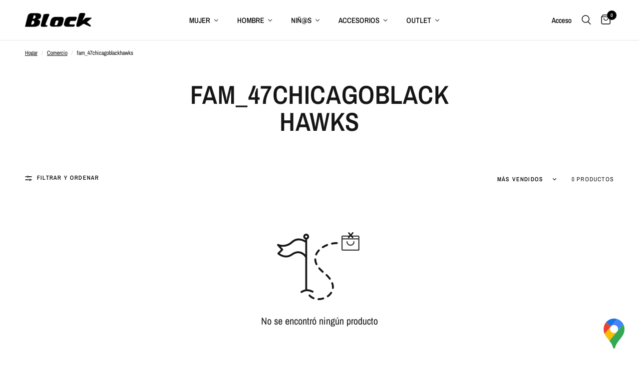

--- FILE ---
content_type: text/html; charset=utf-8
request_url: https://snts-app.herokuapp.com/get_map?shop_url=blockstore-cl.myshopify.com&store_ids=1768908153064%2C1768908551195%2C1768908598187%2C1768908801467%2C1768908836337%2C1768908862769%2C1768908915748%2C1768908946724%2C1768908998643%2C1768910276333%2C1768910392238%2C1768910462959%2C1768910636313%2C1768910685744%2C1768912479082%2C1768912515129%2C1768912538625%2C1768913078693%2C1768913298931%2C1768913322157%2C1768913746395%2C1768913795919%2C1768913812167%2C1768913835825%2C1768913888794%2C1768913918826%2C1768913971939%2C1768914023703%2C1768914123539
body_size: 18162
content:
<!DOCTYPE html>
<html lang="en">
<head>
    <meta charset="utf-8">
    <meta name="viewport" content="width=device-width, initial-scale=1">
    <title>Store Locator Map</title>
    <style>
        html, body {
            height: 100%;
            margin: 0;
            padding: 0;
        }

        body {
            background-color: #ffffff;
            font-family: -apple-system, BlinkMacSystemFont, "Segoe UI", sans-serif;
            color: #1e2433;
        }

        #map {
            width: 100%;
            height: 100%;
        }

        #map[hidden] {
            display: none;
        }

        #mapMessage {
            display: flex;
            align-items: center;
            justify-content: center;
            height: 100%;
            padding: 16px;
            text-align: center;
            color: #6d7175;
            font-size: 16px;
            line-height: 1.4;
        }

        #mapMessage[hidden] {
            display: none;
        }

        .gm-style-iw-chr {
            display: none !important;
        }

        .store-name-infowindow {
            font-size: 15px;
        }

        .store-address-infowindow {
            font-size: 12px;
            display: flex;
            flex-direction: column;
            gap: 3px;
            font-weight: 600px;
        }

        .store-phone-infowindow {
            font-size: 12px;
            margin-top: 10px;
        }

        .store-direction-button {
            font-size: 12px;
            margin-top: 10px;
        }

        .font-family {
            font-family: "Inter", -apple-system, BlinkMacSystemFont, "San Francisco",
            "Segoe UI", Roboto, "Helvetica Neue", sans-serif;
        }

        .direction-button {
            padding-left: 0px;
            border: none;
            background-color: white;
            cursor: pointer;
        }

        .close-button {
            position: absolute;
            top: 0px;
            right: 0px;
            border: none;
            background-color: white;
            cursor: pointer;
        }
    </style>
</head>
<body>
<div id="map" hidden role="presentation" aria-hidden="true"></div>
<div id="mapMessage" hidden></div>

<script>
    /* eslint-disable */
    const GOOGLE_MAPS_API_KEY = "AIzaSyChn8otPg82Kw2P2bjme8hPi7J3Z_mypEQ";
    const STORES = [{"address": "Av. Alameda Libertador Bernardo O\u0027Higgins 3470, local a 107, Estaci\u00f3n Central, Regi\u00f3n Metropolitana, Chile", "id": "1768908153064", "lat": -33.4526736, "lng": -70.6822765, "marker_label": 1, "name": "Block Mall Plaza Alameda", "phone": "", "url": "https://maps.google.com/?q=Av.+Alameda+Libertador+Bernardo+O%27Higgins+3470,+local+a+107,+Estaci%C3%B3n+Central,+Regi%C3%B3n+Metropolitana,+Chile\u0026ftid=0x9662c4f7c42ddda9:0xc2702726418323a4"}, {"address": "Av. Am\u00e9rico Vespucio 399, local 552, 9250000 Maip\u00fa, Regi\u00f3n Metropolitana, Chile", "id": "1768908551195", "lat": -33.4839353, "lng": -70.7504253, "marker_label": 2, "name": "Block Arauco Maip\u00fa", "phone": "", "url": "https://maps.google.com/?q=Av.+Am%C3%A9rico+Vespucio+399,+local+552,+9250000+Maip%C3%BA,+Regi%C3%B3n+Metropolitana,+Chile\u0026ftid=0x9662c317d35258bd:0x56ebafdfcc4d95f7"}, {"address": "Av. Andr\u00e9s Bello 2447, 4o piso local 4232, Providencia, Regi\u00f3n Metropolitana, Chile", "id": "1768908598187", "lat": -33.41759200000001, "lng": -70.608141, "marker_label": 3, "name": "Block Costanera Center", "phone": "", "url": "https://maps.google.com/?q=Av.+Andr%C3%A9s+Bello+2447,+4o+piso+local+4232,+Providencia,+Regi%C3%B3n+Metropolitana,+Chile\u0026ftid=0x9662cf429b42a1f5:0xde0896bebc24d440"}, {"address": "Av. Larra\u00edn 5862, local a 3041 3045, La Reina, Regi\u00f3n Metropolitana, Chile", "id": "1768908801467", "lat": -33.4522161, "lng": -70.5691478, "marker_label": 4, "name": "Block Mall Plaza Ega\u00f1a", "phone": "", "url": "https://maps.google.com/?q=Av.+Larra%C3%ADn+5862,+local+a+3041+3045,+La+Reina,+Regi%C3%B3n+Metropolitana,+Chile\u0026ftid=0x9662ce4a38513507:0xf0cf95303c311c90"}, {"address": "Serrano 395, local 203 3a piso, 9581242 Melipilla, Regi\u00f3n Metropolitana, Chile", "id": "1768908836337", "lat": -33.6847339, "lng": -71.2137386, "marker_label": 5, "name": "Block Espacio urbano Melipilla", "phone": "", "url": "https://maps.google.com/?q=Serrano+395,+local+203+3a+piso,+9581242+Melipilla,+Regi%C3%B3n+Metropolitana,+Chile\u0026ftid=0x966255eae3676bc5:0x3539fe51025d5760"}, {"address": "Av. Am\u00e9rico Vespucio 1737, local 2049 2053, Huechuraba, Regi\u00f3n Metropolitana, Chile", "id": "1768908862769", "lat": -33.3674889, "lng": -70.679068, "marker_label": 6, "name": "Block Mall Plaza Norte", "phone": "", "url": "https://maps.google.com/?q=Av.+Am%C3%A9rico+Vespucio+1737,+local+2049+2053,+Huechuraba,+Regi%C3%B3n+Metropolitana,+Chile\u0026ftid=0x9662c6fce4d61639:0x4fb067a56a434791"}, {"address": "Av. Am\u00e9rico Vespucio 1501, local a 241 245, Maip\u00fa, Cerrillos, Regi\u00f3n Metropolitana, Chile", "id": "1768908915748", "lat": -33.5035311, "lng": -70.7383329, "marker_label": 7, "name": "Block Mall Plaza Oeste", "phone": "", "url": "https://maps.google.com/?q=Av.+Am%C3%A9rico+Vespucio+1501,+local+a+241+245,+Maip%C3%BA,+Cerrillos,+Regi%C3%B3n+Metropolitana,+Chile\u0026ftid=0x9662dcb52e745a67:0x17ef210567b80bc"}, {"address": "Av. Pdte. Kennedy 5413, local 434, 7560995 Vitacura, Las Condes, Regi\u00f3n Metropolitana, Chile", "id": "1768908946724", "lat": -33.4035567, "lng": -70.5790408, "marker_label": 8, "name": "Block Mall Parque Arauco", "phone": "", "url": "https://maps.google.com/?q=Av.+Pdte.+Kennedy+5413,+local+434,+7560995+Vitacura,+Las+Condes,+Regi%C3%B3n+Metropolitana,+Chile\u0026ftid=0x9662cf261fa8967b:0xec765c5cd451c8af"}, {"address": "Av. Pdte. Jorge Alessandri Rodr\u00edguez 20040, local a2019 a2021, 8080782 San Bernardo, Regi\u00f3n Metropolitana, Chile", "id": "1768908998643", "lat": -33.6316799, "lng": -70.7108269, "marker_label": 9, "name": "Block Mall Plaza Sur", "phone": "", "url": "https://maps.google.com/?q=Av.+Pdte.+Jorge+Alessandri+Rodr%C3%ADguez+20040,+local+a2019+a2021,+8080782+San+Bernardo,+Regi%C3%B3n+Metropolitana,+Chile\u0026ftid=0x9662d8d69de959df:0x25a7021ba6a21cf8"}, {"address": "Av. Vicu\u00f1a Mackenna 7110, local 357 358, 8240000 La Florida, Regi\u00f3n Metropolitana, Chile", "id": "1768910276333", "lat": -33.5185051, "lng": -70.5983566, "marker_label": 10, "name": "Block Mall Plaza Vespucio", "phone": "", "url": "https://maps.google.com/?q=Av.+Vicu%C3%B1a+Mackenna+7110,+local+357+358,+8240000+La+Florida,+Regi%C3%B3n+Metropolitana,+Chile\u0026ftid=0x9662d060ac441ff5:0x1b51d305cb7ab850"}, {"address": "Av. Camilo Henr\u00edquez 3692, local b 171, Puente Alto, Regi\u00f3n Metropolitana, Chile", "id": "1768910392238", "lat": -33.5698227, "lng": -70.5588358, "marker_label": 11, "name": "Block Mall Plaza Tobalaba", "phone": "", "url": "https://maps.google.com/?q=Av.+Camilo+Henr%C3%ADquez+3692,+local+b+171,+Puente+Alto,+Regi%C3%B3n+Metropolitana,+Chile\u0026ftid=0x9662d6cf518867c7:0x26f28c523876b294"}, {"address": "Av. Diego Portales 640, local 1077, Arica, Arica y Parinacota, Chile", "id": "1768910462959", "lat": -18.4693775, "lng": -70.3083595, "marker_label": 12, "name": "Block Mall Plaza Arica", "phone": "", "url": "https://maps.google.com/?q=Av.+Diego+Portales+640,+local+1077,+Arica,+Arica+y+Parinacota,+Chile\u0026ftid=0x915aa9a33b754241:0x9fdde5643ed7d9c9"}, {"address": "Av. H\u00e9roes de la Concepci\u00f3n 2555, local 271 273, Iquique, Tarapac\u00e1, Chile", "id": "1768910636313", "lat": -20.2332348, "lng": -70.1427758, "marker_label": 13, "name": "Block Mall Plaza Iquique", "phone": "", "url": "https://maps.google.com/?q=Av.+H%C3%A9roes+de+la+Concepci%C3%B3n+2555,+local+271+273,+Iquique,+Tarapac%C3%A1,+Chile\u0026ftid=0x9152140a35f1fd57:0xa3a841c839616b7f"}, {"address": "Av. Balmaceda 2355, local l 227 229, 1271968 Antofagasta, Chile", "id": "1768910685744", "lat": -23.6447616, "lng": -70.40308830000001, "marker_label": 14, "name": "Block Mall Plaza Antofagasta", "phone": "", "url": "https://maps.google.com/?q=Av.+Balmaceda+2355,+local+l+227+229,+1271968+Antofagasta,+Chile\u0026ftid=0x96afd53e41eeaf83:0x204c4c2f10a6d574"}, {"address": "Alberto Solari 1400, local c 210 214, 1711005 La Serena, Coquimbo, Chile", "id": "1768912479082", "lat": -29.9121443, "lng": -71.2570922, "marker_label": 15, "name": "Block Mall Plaza La Serena", "phone": "", "url": "https://maps.google.com/?q=Alberto+Solari+1400,+local+c+210+214,+1711005+La+Serena,+Coquimbo,+Chile\u0026ftid=0x9691ca6ead7189ef:0x16c023b202f7416e"}, {"address": "Av. Gral. Baquedano 86, local 3116 y 3120, Rancagua, O\u0027Higgins, Chile", "id": "1768912515129", "lat": -34.1688148, "lng": -70.7542964, "marker_label": 16, "name": "Block Mall Vivo Coquimbo", "phone": "", "url": "https://maps.google.com/?q=Av.+Gral.+Baquedano+86,+local+3116+y+3120,+Rancagua,+O%27Higgins,+Chile\u0026ftid=0x96634319c76c7159:0xda0f4e8ea15de865"}, {"address": "Freire 2414, local 1052, 2430000 Quilpu\u00e9, Valpara\u00edso, Chile", "id": "1768912538625", "lat": -33.0459271, "lng": -71.4210902, "marker_label": 17, "name": "Block Portal El Belloto", "phone": "", "url": "https://maps.google.com/?q=Freire+2414,+local+1052,+2430000+Quilpu%C3%A9,+Valpara%C3%ADso,+Chile\u0026ftid=0x9689d9ace213aa29:0xdb8bbfb3e9f27ad2"}, {"address": "Av. Valpara\u00edso 666, 2520000 Vi\u00f1a del Mar, Valpara\u00edso, Chile", "id": "1768913078693", "lat": -33.0250303, "lng": -71.55302449999999, "marker_label": 18, "name": "Block Vi\u00f1a Calle", "phone": "", "url": "https://maps.google.com/?cid=10895780522191318130"}, {"address": "Av. Libertad 1348, local 244, 2530900 Vi\u00f1a del Mar, Valpara\u00edso, Chile", "id": "1768913298931", "lat": -33.0087012, "lng": -71.5479143, "marker_label": 19, "name": "Block Mall Marina", "phone": "", "url": "https://maps.google.com/?q=Av.+Libertad+1348,+local+244,+2530900+Vi%C3%B1a+del+Mar,+Valpara%C3%ADso,+Chile\u0026ftid=0x9689ddc26d5561e3:0x9213147d78114f5e"}, {"address": "Av. Argentina 602, local 345 y 347, 2340000 Valpara\u00edso, Chile", "id": "1768913322157", "lat": -33.0491035, "lng": -71.6042856, "marker_label": 20, "name": "Block Valpara\u00edso Paseo Ross", "phone": "", "url": "https://maps.google.com/?q=Av.+Argentina+602,+local+345+y+347,+2340000+Valpara%C3%ADso,+Chile\u0026ftid=0x9689e179ca7926bf:0xe4cdc575745d059a"}, {"address": "Sgto. Jos\u00e9 Retamal, Linares, Maule, Chile", "id": "1768913746395", "lat": -35.853241, "lng": -71.5996129, "marker_label": 21, "name": "Block Mall Patio Rancagua", "phone": "", "url": "https://maps.google.com/?q=Sgto.+Jos%C3%A9+Retamal,+Linares,+Maule,+Chile\u0026ftid=0x9665f561337b24cd:0xa5567a60c47fdadd"}, {"address": "Av. O\u0027Higgins 201, local 56, Curic\u00f3, Maule, Chile", "id": "1768913795919", "lat": -34.99090109999999, "lng": -71.2448844, "marker_label": 22, "name": "Block Mall Curic\u00f3", "phone": "", "url": "https://maps.google.com/?q=Av.+O%27Higgins+201,+local+56,+Curic%C3%B3,+Maule,+Chile\u0026ftid=0x9664570696d0e457:0x781b2de559c8d657"}, {"address": "C. 1 Sur 1579, local 102, Talca, Maule, Chile", "id": "1768913812167", "lat": -35.4279207, "lng": -71.6545146, "marker_label": 23, "name": "Block Mall Portal Centro Talca", "phone": "", "url": "https://maps.google.com/?q=C.+1+Sur+1579,+local+102,+Talca,+Maule,+Chile\u0026ftid=0x9665c6bcbb1b6de1:0x48450b2d17e8b8fc"}, {"address": "Avenida Jorge Alessandri 3177, local h 224, 4260000 Talcahuano, B\u00edo B\u00edo, Chile", "id": "1768913835825", "lat": -36.7915243, "lng": -73.0678806, "marker_label": 24, "name": "Block Mall Plaza El Tr\u00e9bol", "phone": "", "url": "https://maps.google.com/?q=Avenida+Jorge+Alessandri+3177,+local+h+224,+4260000+Talcahuano,+B%C3%ADo+B%C3%ADo,+Chile\u0026ftid=0x9669b57468901d61:0x93a079f783991455"}, {"address": "Av. Alemania 0671, 4800979 Temuco, Araucan\u00eda, Chile", "id": "1768913888794", "lat": -38.7340483, "lng": -72.6127376, "marker_label": 25, "name": "Block Portal Temuco", "phone": "", "url": "https://maps.google.com/?cid=5803689670938379553"}, {"address": "Caupolic\u00e1n 465, 5110437 Valdivia, Los R\u00edos, Chile", "id": "1768913918826", "lat": -39.81386029999999, "lng": -73.2442378, "marker_label": 26, "name": "Block Valdivia Centro nuevo", "phone": "", "url": "https://maps.google.com/?cid=3774596718807204293"}, {"address": "Plaza Yungay - Osorno 609, 5310606 Osorno, Los Lagos, Chile", "id": "1768913971939", "lat": -40.57468490000001, "lng": -73.12977819999999, "marker_label": 27, "name": "Block Mall portal Osorno", "phone": "", "url": "https://maps.google.com/?cid=5331676205350158741"}, {"address": "Juan Soler Manfredini \u0026 Copiap\u00f3, Puerto Montt, Los Lagos, Chile", "id": "1768914023703", "lat": -41.4738415, "lng": -72.9353965, "marker_label": 28, "name": "Block Puerto Montt Paseo Costanera", "phone": "", "url": "https://maps.google.com/?q=Juan+Soler+Manfredini+%26+Copiap%C3%B3,+Puerto+Montt,+Los+Lagos,+Chile\u0026ftid=0x96183a4fe608cc19:0x27c96a930fb94bcb"}, {"address": "Pasaje El Roble, Chill\u00e1n Viejo, \u00d1uble, Chile", "id": "1768914123539", "lat": -36.6475153, "lng": -72.1305952, "marker_label": 29, "name": "Block Mall Arauco Chill\u00e1n", "phone": "", "url": "https://maps.google.com/?q=Pasaje+El+Roble,+Chill%C3%A1n+Viejo,+%C3%91uble,+Chile\u0026ftid=0x9669287b28657487:0x4252edabfa4cc47a"}];
    const SELECTED_STORE_ID = null;
    const DEFAULT_COORDINATES = {"lat": 40.7128, "lng": -74.006};
    const SINGLE_STORE_ZOOM = 14;
    const MULTI_STORE_ZOOM = 2;
    const ERROR_MESSAGE = null;
    const IS_MOBILE = false;
    const TITLE_COLOR = "000000";
    const ADDRESS_COLOR = "000000";
    const DIRECTION_BUTTON_COLOR = "007BDF"

    function showMessage(message) {
        const mapElement = document.getElementById("map");
        const messageElement = document.getElementById("mapMessage");
        if (mapElement) {
            mapElement.hidden = true;
        }
        if (messageElement) {
            messageElement.hidden = false;
            messageElement.textContent = message;
        }
    }

    function redirectToShop(url) {
        window.open(url, "_blank")
    }

    let infoWindow = null;

    window.initMap = function initMap() {
        infoWindow = null;
        if (ERROR_MESSAGE) {
            showMessage(ERROR_MESSAGE);
            return;
        }

        if (!Array.isArray(STORES) || STORES.length === 0) {
            showMessage("No store coordinates available.");
            return;
        }

        const mapElement = document.getElementById("map");
        const messageElement = document.getElementById("mapMessage");

        if (!mapElement) {
            return;
        }

        mapElement.hidden = false;
        if (messageElement) {
            messageElement.hidden = true;
        }

        const isSingleStore = STORES.length === 1 || SELECTED_STORE_ID;
        let mapCenter = {lat: DEFAULT_COORDINATES.lat, lng: DEFAULT_COORDINATES.lng};
        if (isSingleStore) {
            const store = STORES.find(store => store.id === SELECTED_STORE_ID) || STORES[0];
            if (IS_MOBILE) {
                mapCenter = {lat: store.lat, lng: store.lng - 0.01};
            } else {
                mapCenter = {lat: store.lat, lng: store.lng};
            }
        }

        const map = new google.maps.Map(mapElement, {
            center: mapCenter,
            zoom: isSingleStore ? SINGLE_STORE_ZOOM : MULTI_STORE_ZOOM,
            zoomControl: true,
            streetViewControl: false,
            mapTypeControl: false,
            fullscreenControl: false,
        });

        const bounds = new google.maps.LatLngBounds();

        STORES.forEach((store) => {
            const position = {lat: store.lat, lng: store.lng};
            const isSelected = SELECTED_STORE_ID && store.id === SELECTED_STORE_ID;

            const subAddress = store.address.split(', ');
            const addressContent = subAddress.map((address) => {
                return `<div style="color: #${ADDRESS_COLOR}">${address}</div>`
            }).join("");

            const phoneContent = store.phone ? `<a href="tel:${store.phone}">${store.phone}</a>` : "";

            const directionButtonContent = `<button onclick="redirectToShop('${store.url}')" class="direction-button" style="color: #${DIRECTION_BUTTON_COLOR}"> Go to the Shop </a>`;

            infowindow = new google.maps.InfoWindow({});

            const contentString = `<div id="content"><div id="title"><h1 class="store-name-infowindow font-family" style="color: #${TITLE_COLOR}">${store.name}</h1></div><div id="bodyContent"><div class="store-address-infowindow font-family">${addressContent}</div><div class="store-phone-infowindow">${phoneContent}</div><div class="store-direction-button">${directionButtonContent}</div></div><button onclick="infowindow.close()" class="close-button"><svg xmlns="http://www.w3.org/2000/svg" fill="none" viewBox="0 0 20 20" stroke-width="1.5" stroke="currentColor" class="size-6" width="12" height="12"><path stroke-linecap="round" stroke-linejoin="round" d="M6 18 18 6M6 6l12 12" /></svg></button>`;


            let marker = new google.maps.Marker({
                position,
                label: String(store.marker_label),
                map,
                title: `${store.name || "Store"}${store.address ? ` - ${store.address}` : ""}`,
            });

            marker.addListener("click", () => {
                infowindow.close()
                infowindow.setContent(contentString);
                infowindow.open({
                    anchor: marker,
                    map,
                })
            })

            bounds.extend(position);
        });

        if (!isSingleStore) {
            map.fitBounds(bounds, 36);
        }
    };

    function handleMapScriptError() {
        showMessage("Unable to load map.");
    }
</script>

<script
        async
        defer
        src="https://maps.googleapis.com/maps/api/js?key=AIzaSyChn8otPg82Kw2P2bjme8hPi7J3Z_mypEQ&libraries=marker&callback=initMap"
        onerror="handleMapScriptError()"
></script>
</body>
</html>

--- FILE ---
content_type: text/css
request_url: https://www.blockstore.cl/cdn/shop/t/201/assets/breadcrumbs.s.min.css?v=19966321762338033421768851971
body_size: -672
content:
.section-breadcrumbs+.product-section .thb-product-detail{margin-top:0}.breadcrumbs{font-size:0.75rem;overflow-x:auto;padding:15px;display:inline-flex;width:100%;white-space:nowrap;max-width:100vw;text-align:center}@media only screen and (min-width:768px){.breadcrumbs{padding:20px 50px;overflow-x:hidden}}.breadcrumbs i{opacity:0.2;display:inline-block;margin:0 8px}.breadcrumbs a{text-decoration:underline;text-underline-offset:3px}

--- FILE ---
content_type: text/css
request_url: https://www.blockstore.cl/cdn/shop/t/201/assets/mobile-menu.s.min.css?v=100544236077626694171768851979
body_size: 368
content:
.mobile-menu .sub-menu{transition:all 0.25s cubic-bezier(0.104,0.204,0.492,1)}.mobile-menu-drawer{position:absolute;top:100%;left:0;width:100vw;background:var(--color-header-bg,var(--bg-body,#fff));height:calc(100vh - calc(100% + var(--header-offset, 0px)));display:block;border-top:1px solid var(--color-header-border,var(--color-border));overflow-x:hidden;overflow-y:scroll;text-align:left;opacity:0;visibility:hidden;will-change:opacity,transform;transform:translateY(50px);transition:opacity 0.25s cubic-bezier(0.104,0.204,0.492,1),transform 0.25s cubic-bezier(0.104,0.204,0.492,1);scrollbar-width:none;--color-price:var(--color-header-text);--color-accent:var(--color-header-links);--color-accent-rgb:var(--color-header-links-rgb)}.mobile-menu-drawer::-webkit-scrollbar{display:none}@supports (height:100dvh){.mobile-menu-drawer{height:calc(100dvh - calc(100% + var(--header-offset, 0px)))}}.mobile-menu-drawer.active{transform:translateY(0px);opacity:1;visibility:visible}.mobile-menu-drawer--inner{min-height:100%;position:relative;display:flex;flex-direction:column}.mobile-menu-drawer .thb-mobile-menu-footer{padding:15px;margin-top:auto;position:sticky;bottom:0;left:0;background:var(--color-header-bg,var(--bg-body,#fff))}@media only screen and (min-width:768px){.mobile-menu-drawer .thb-mobile-menu-footer{padding:30px 50px}}.mobile-menu-drawer .thb-mobile-menu-footer .thb-localization-forms{text-align:left}.mobile-menu-drawer .thb-mobile-menu-footer .shopify-localization-form>div{margin-left:0;margin-right:20px}.mobile-menu-drawer .thb-mobile-menu-footer .shopify-localization-form .select{margin-bottom:0;padding-right:14px}.mobile-menu-drawer .thb-mobile-menu-footer .shopify-localization-form .select-arrow{right:0}.mobile-menu-drawer .thb-mobile-menu-footer .shopify-localization-form .select-arrow svg path{stroke:var(--color-header-text,--color-body)}.mobile-menu-drawer .thb-mobile-menu-footer .shopify-localization-form select{font-size:0.875rem;white-space:nowrap;text-overflow:ellipsis;color:var(--color-header-text,--color-body)}.mobile-menu-drawer .thb-mobile-menu-footer .thb-mobile-account-link{display:flex;align-items:center;font-size:0.875rem;color:var(--color-header-links,--color-accent)}.mobile-menu-drawer .thb-mobile-menu-footer .thb-mobile-account-link svg{margin-right:12px;height:14px;width:auto}.mobile-menu-drawer .thb-mobile-menu-footer .thb-mobile-account-link svg path{fill:var(--color-header-links,--color-accent)}[dir="rtl"] .mobile-menu-drawer .thb-mobile-menu-footer .thb-mobile-account-link svg{margin-right:0;margin-left:12px}.no-js .mobile-menu-drawer .thb-mobile-menu-footer .thb-mobile-account-link{margin-left:auto}.mobile-menu-drawer .mega-menu-promotion{display:block;width:calc(100% + 30px);margin:0 -15px}.mobile-menu-drawer .mega-menu-promotion--cover{padding:0 30px 30px 30px}@media only screen and (min-width:768px){.mobile-menu-drawer .mega-menu-promotion--cover{padding:0 50px 50px 50px}}.mobile-menu-drawer .mega-menu-promotion img{transform:scale(1)}.mobile-menu-drawer .mega-menu-promotion.mega-menu-promotion--small{width:100%;margin:0 0 10px;display:block}.mobile-menu-drawer .mega-menu-promotion.mega-menu-promotion--small .mega-menu-promotion--cover{padding:8px 15px}.mobile-menu{list-style:none;margin:0 0 20px;overflow:hidden;width:100%;padding:0 15px}@media only screen and (min-width:768px){.mobile-menu{padding:0 50px}}.mobile-menu li .link-container{display:flex;align-items:center;min-height:60px;padding:5px 0;font-size:1.5rem;letter-spacing:0.05em;border-bottom:1px solid var(--color-header-border,var(--color-border));color:var(--color-header-links,--color-accent)}.mobile-menu li .link-container .link-forward{height:100%;display:flex;align-items:center;line-height:59px;margin-left:auto}[dir="rtl"] .mobile-menu li .link-container .link-forward{transform:rotateZ(180deg)}.mobile-menu li .link-container .link-forward svg path{stroke:var(--color-header-links,--color-accent)}.mobile-menu li .link-container .parent-link{width:100%;display:flex;align-items:center;min-height:50px}.no-js .mobile-menu li .link-container[open]>.sub-menu{transform:translateX(0);visibility:visible}.mobile-menu li .link-container[open].menu-opening>.sub-menu{transform:translateX(0);visibility:visible}.mobile-menu .parent-link-back button{width:100%;font-size:0.875rem;height:50px;display:flex;align-items:center;color:var(--color-header-links,--color-accent)}.mobile-menu .parent-link-back button svg{margin-right:10px}.mobile-menu .parent-link-back button svg path{stroke:var(--color-header-links,--color-accent)}[dir="rtl"] .mobile-menu .parent-link-back button svg{margin:0 0 0 10px;transform:rotateZ(180deg)}.mobile-menu .sub-menu{width:100%;min-height:100%;position:absolute;top:0;left:0;z-index:10;background:var(--color-header-bg,var(--bg-body,#fff));transform:translateX(100%);margin-left:0;list-style:none;padding:0 15px;visibility:hidden}@media only screen and (min-width:768px){.mobile-menu .sub-menu{padding:0 50px}}.mobile-menu .sub-menu .sub-menu{z-index:12}[dir="rtl"] .mobile-menu .sub-menu{transform:translateX(-100%)}.mobile-menu .mega-menu-sidebar--content{padding:0;border:0;list-style:none;margin:0;display:grid;grid-template-columns:1fr 1fr;gap:20px 10px}.mobile-secondary-menu{list-style:none;margin:0 0 30px;font-size:0.875rem;padding:0 15px}@media only screen and (min-width:768px){.mobile-secondary-menu{padding:0 50px}}.mobile-secondary-menu a{display:block;font-size:inherit;color:var(--color-header-links,--color-accent)}

--- FILE ---
content_type: text/javascript
request_url: https://www.blockstore.cl/cdn/shop/t/201/assets/facets.s.min.js?v=139824672697445354581768852045
body_size: 968
content:
class FacetsToggle{constructor(){this.container=document.getElementById("Facet-Drawer");let e=document.getElementById("Facets-Toggle");e&&e.addEventListener("click",e=>{e.preventDefault(),document.getElementsByTagName("body")[0].classList.toggle("open-cc"),this.container.classList.toggle("active")}),setTimeout(function(){window.dispatchEvent(new Event("resize.resize-select"))},10)}}class FacetFiltersForm extends HTMLElement{constructor(){super(),this.onActiveFilterClick=this.onActiveFilterClick.bind(this),this.debouncedOnSubmit=debounce(e=>{this.onSubmitHandler(e)},500),this.querySelector("form").addEventListener("input",this.debouncedOnSubmit.bind(this))}static setListeners(){window.addEventListener("popstate",e=>{const t=e.state?e.state.searchParams:FacetFiltersForm.searchParamsInitial;t!==FacetFiltersForm.searchParamsPrev&&FacetFiltersForm.renderPage(t,null,!1)})}static toggleActiveFacets(e=!0){document.querySelectorAll(".js-facet-remove").forEach(t=>{t.classList.toggle("disabled",e)})}static renderPage(e,t,r=!0){FacetFiltersForm.searchParamsPrev=e;const o=FacetFiltersForm.getSections(),c=document.getElementsByClassName("thb-filter-count");for(var a of(document.getElementById("ProductGridContainer").querySelector(".collection").classList.add("loading"),c))a.classList.add("loading");o.forEach(r=>{const o=`${window.location.pathname}?section_id=${r.section}&${e}`,c=e=>e.url===o;FacetFiltersForm.filterData.some(c)?FacetFiltersForm.renderSectionFromCache(c,t):FacetFiltersForm.renderSectionFromFetch(o,t)}),r&&FacetFiltersForm.updateURLHash(e)}static renderSectionFromFetch(e,t){fetch(e).then(e=>e.text()).then(r=>{const o=r;FacetFiltersForm.filterData=[...FacetFiltersForm.filterData,{html:o,url:e}],FacetFiltersForm.renderFilters(o,t),FacetFiltersForm.renderProductGridContainer(o),FacetFiltersForm.renderProductCount(o),new FacetsToggle})}static renderSectionFromCache(e,t){const r=FacetFiltersForm.filterData.find(e).html;FacetFiltersForm.renderFilters(r,t),FacetFiltersForm.renderProductGridContainer(r),FacetFiltersForm.renderProductCount(r),new FacetsToggle}static renderProductGridContainer(e){document.getElementById("ProductGridContainer").innerHTML=(new DOMParser).parseFromString(e,"text/html").getElementById("ProductGridContainer").innerHTML;let t=document.getElementById("ProductGridContainer").getBoundingClientRect().top+document.documentElement.scrollTop-parseInt(getComputedStyle(document.documentElement).getPropertyValue("--header-height"),10)-30;window.scrollTo({top:t,left:0,behavior:"smooth"})}static renderProductCount(e){const t=(new DOMParser).parseFromString(e,"text/html").getElementById("ProductCount"),r=document.getElementsByClassName("thb-filter-count");if(t)for(var o of r)o.innerHTML=t.innerHTML,o.classList.remove("loading")}static renderFilters(e,t){const r=(new DOMParser).parseFromString(e,"text/html"),o=r.querySelectorAll("#FacetFiltersForm collapsible-row, #FacetFiltersFormMobile collapsible-row"),c=e=>{const r=t?t.target.closest("collapsible-row"):void 0;return!!r&&e.dataset.index===r.dataset.index},a=Array.from(o).filter(e=>!c(e)),i=Array.from(o).find(c);a.forEach(e=>{document.querySelector(`collapsible-row[data-index="${e.dataset.index}"]`).innerHTML=e.innerHTML}),FacetFiltersForm.renderActiveFacets(r),FacetFiltersForm.renderAdditionalElements(r),new FacetsToggle,i&&FacetFiltersForm.renderCounts(i,t.target.closest("collapsible-row"))}static renderActiveFacets(e){[".active-facets"].forEach(t=>{const r=e.querySelector(t);r&&(document.querySelector(t).innerHTML=r.innerHTML)}),FacetFiltersForm.toggleActiveFacets(!1)}static renderAdditionalElements(e){[".mobile-filter-count"].forEach(t=>{e.querySelector(t)&&(document.querySelector(t).innerHTML=e.querySelector(t).innerHTML)})}static renderCounts(e,t){const r=t.querySelector(".facets__selected");e.querySelector(".facets__selected")&&r&&(t.querySelector(".facets__selected").outerHTML=e.querySelector(".facets__selected").outerHTML)}static updateURLHash(e){history.pushState({searchParams:e},"",`${window.location.pathname}${e&&"?".concat(e)}`)}static getSections(){return[{section:document.getElementById("product-grid").dataset.id}]}onSubmitHandler(e){e.preventDefault();const t=new FormData(e.target.closest("form")),r=new URLSearchParams(t);"0.00"===r.get("filter.v.price.gte")&&r.delete("filter.v.price.gte"),document.querySelector(".price_slider")&&r.get("filter.v.price.lte")===parseFloat(document.querySelector(".price_slider").dataset.max).toFixed(2)&&r.delete("filter.v.price.lte"),FacetFiltersForm.renderPage(r.toString(),e)}onActiveFilterClick(e){e.preventDefault(),FacetFiltersForm.toggleActiveFacets();const t=-1==e.currentTarget.href.indexOf("?")?"":e.currentTarget.href.slice(e.currentTarget.href.indexOf("?")+1);FacetFiltersForm.renderPage(t)}}FacetFiltersForm.filterData=[],FacetFiltersForm.searchParamsInitial=window.location.search.slice(1),FacetFiltersForm.searchParamsPrev=window.location.search.slice(1),customElements.define("facet-filters-form",FacetFiltersForm),FacetFiltersForm.setListeners();class FacetRemove extends HTMLElement{constructor(){super(),this.querySelectorAll("a").forEach(e=>{e.addEventListener("click",e=>{e.preventDefault();(this.closest("facet-filters-form")||document.querySelector("facet-filters-form")).onActiveFilterClick(e)})})}}customElements.define("facet-remove",FacetRemove);class PriceSlider extends HTMLElement{constructor(){super()}connectedCallback(){let e=this.querySelector(".price_slider"),t=this.querySelector(".price_slider_amount"),r={start:[parseFloat(e.dataset.minValue||0),parseFloat(e.dataset.maxValue||e.dataset.max)],connect:!0,step:10,direction:document.dir,handleAttributes:[{"aria-label":"lower"},{"aria-label":"upper"}],range:{min:0,max:parseFloat(e.dataset.max)}},o=new CustomEvent("input"),c=this.closest("facet-filters-form")||document.querySelector("facet-filters-form");e.classList.contains("noUi-target")&&e.noUiSlider.destroy(),noUiSlider.create(e,r),e.noUiSlider.on("update",function(e){t.querySelector(".field__input_min").value=e[0],t.querySelector(".field__input_max").value=e[1]}),e.noUiSlider.on("change",function(e){c.querySelector("form").dispatchEvent(o)})}}customElements.define("price-slider",PriceSlider),window.addEventListener("load",()=>{new FacetsToggle});

--- FILE ---
content_type: text/javascript
request_url: https://www.blockstore.cl/cdn/shop/t/201/assets/slideshow.js?v=171587361390105924931768851805
body_size: 1378
content:
if(!customElements.get("slide-show")){class SlideShow extends HTMLElement{constructor(){super();const slideshow=this,dataset=slideshow.dataset;let dots=dataset.dots==="true",slideshow_slides=Array.from(slideshow.querySelectorAll(".carousel__slide")),autoplay=dataset.autoplay=="false"?!1:parseInt(dataset.autoplay,10),align=dataset.align=="center"?"center":"left",fade=dataset.fade=="true",prev_button=slideshow.querySelector(".flickity-prev"),next_button=slideshow.querySelector(".flickity-next"),custom_dots=slideshow.querySelector(".flickity-page-dots"),progress_bar=slideshow.parentNode.querySelector(".flickity-progress--bar"),animations=[],rightToLeft=document.dir==="rtl",animations_enabled=document.body.classList.contains("animations-true")&&typeof gsap<"u";if(slideshow_slides.length<1)return;const args={wrapAround:!0,cellAlign:align,pageDots:!1,contain:!0,fade,autoPlay:autoplay,rightToLeft,prevNextButtons:!1,cellSelector:".carousel__slide",on:{}};if(slideshow.classList.contains("image-with-text-slideshow__image")){let main_slideshow=slideshow.parentNode.querySelector(".image-with-text-slideshow__content"),image_slideshow_slides=slideshow.querySelectorAll(".image-with-text-slideshow__image-media");args.draggable=!1,args.asNavFor=main_slideshow,image_slideshow_slides.length&&image_slideshow_slides[0].classList.contains("desktop-height-auto")&&(args.adaptiveHeight=!0)}if(slideshow.classList.contains("customer-reviews__image")){let main_slideshow=slideshow.parentNode.querySelector(".customer-reviews__content");args.draggable=!1,args.asNavFor=main_slideshow}(slideshow.classList.contains("image-with-text-slideshow__content")||slideshow.classList.contains("testimonials__carousel")||slideshow.classList.contains("customer-reviews__content")||slideshow.classList.contains("customer-reviews__image"))&&(args.adaptiveHeight=!0),slideshow.classList.contains("custom-dots")&&(animations_enabled&&slideshow.classList.contains("main-slideshow")&&this.prepareAnimations(slideshow,animations),args.pauseAutoPlayOnHover=!1,args.on={staticClick:function(){this.unpausePlayer()},ready:function(){let flkty2=this;if(animations_enabled&&slideshow.classList.contains("main-slideshow")&&(slideshow.animateSlides(0,animations),gsap.set(slideshow.querySelectorAll(".subheading,.split-text,.button"),{visibility:"visible"})),dots&&custom_dots){let dots2=custom_dots.querySelectorAll("li");dots2.forEach((dot,i)=>{dot.addEventListener("click",e=>{flkty2.select(i)})}),dots2[this.selectedIndex].classList.add("is-selected")}document.fonts.ready.then(function(){flkty2.resize()});let video_container=flkty2.cells[0].element.querySelector(".slideshow__slide-video-bg");video_container&&(video_container.querySelector("iframe")?video_container.querySelector("iframe").onload=function(){slideshow.videoPlay(video_container)}:video_container.querySelector("video")&&(video_container.querySelector("video").onloadstart=function(){slideshow.videoPlay(video_container)}))},change:function(index){flkty.cells[0].element.classList.remove("is-initial-selected");let previousIndex=fizzyUIUtils.modulo(this.selectedIndex-1,this.slides.length),nextIndex=fizzyUIUtils.modulo(this.selectedIndex+1,this.slides.length);if(animations_enabled&&slideshow.classList.contains("main-slideshow")&&(setTimeout(()=>{slideshow.animateReverse(previousIndex,animations)},300),slideshow.animateSlides(index,animations)),dots&&custom_dots){let dots2=custom_dots.querySelectorAll("li");dots2.forEach((dot,i)=>{dot.classList.remove("is-selected")}),dots2[this.selectedIndex].classList.add("is-selected")}autoplay&&(this.stopPlayer(),this.playPlayer());let video_container_prev=flkty.cells[previousIndex].element.querySelector(".slideshow__slide-video-bg");video_container_prev&&slideshow.videoPause(video_container_prev);let video_container_next=flkty.cells[nextIndex].element.querySelector(".slideshow__slide-video-bg");video_container_next&&slideshow.videoPause(video_container_next);let video_container=flkty.cells[index].element.querySelector(".slideshow__slide-video-bg");video_container&&(video_container.querySelector("iframe")?video_container.querySelector("iframe").classList.contains("lazyload")?(video_container.querySelector("iframe").addEventListener("lazybeforeunveil",slideshow.videoPlay(video_container)),lazySizes.loader.checkElems()):slideshow.videoPlay(video_container):video_container.querySelector("video")&&slideshow.videoPlay(video_container))}}),slideshow.classList.contains("shoppable-video-reels--carousel")&&(args.on.staticClick=function(event,pointer,cellElement,cellIndex){typeof cellIndex=="number"&&flkty.select(cellIndex)}),slideshow.classList.contains("main-slideshow")&&(slideshow.classList.contains("desktop-height-image")||slideshow.classList.contains("mobile-height-image"))&&(args.adaptiveHeight=!0),(slideshow.classList.contains("products")||slideshow.classList.contains("collection-grid__carousel"))&&(args.wrapAround=!1,args.on.ready=function(){var flickity=this;next_button&&slideshow.classList.contains("products")&&window.addEventListener("resize",function(){slideshow.centerArrows(flickity,prev_button,next_button)}),window.dispatchEvent(new Event("resize"))}),progress_bar&&(args.wrapAround=!1,args.on.scroll=function(progress){progress=Math.max(0,Math.min(1,progress)),progress_bar.style.width=progress*100+"%"});const flkty=new Flickity(slideshow,args);slideshow.dataset.initiated=!0,prev_button&&(prev_button.addEventListener("click",event=>{flkty.previous()}),prev_button.addEventListener("keyup",event=>{flkty.previous()}),next_button.addEventListener("click",event=>{flkty.next()}),next_button.addEventListener("keyup",event=>{flkty.next()})),Shopify.designMode&&slideshow.addEventListener("shopify:block:select",event=>{let index=slideshow_slides.indexOf(event.target);flkty.select(index)})}videoPause(video_container){setTimeout(()=>{video_container.dataset.provider==="hosted"?video_container.querySelector("video").pause():video_container.dataset.provider==="youtube"?video_container.querySelector("iframe").contentWindow.postMessage(JSON.stringify({event:"command",func:"pauseVideo",args:""}),"*"):video_container.dataset.provider==="vimeo"&&video_container.querySelector("iframe").contentWindow.postMessage(JSON.stringify({method:"pause"}),"*")},10)}videoPlay(video_container){setTimeout(()=>{video_container.dataset.provider==="hosted"?video_container.querySelector("video").play():video_container.dataset.provider==="youtube"?video_container.querySelector("iframe").contentWindow.postMessage(JSON.stringify({event:"command",func:"playVideo",args:""}),"*"):video_container.dataset.provider==="vimeo"&&video_container.querySelector("iframe").contentWindow.postMessage(JSON.stringify({method:"play"}),"*")},10)}prepareAnimations(slideshow,animations){slideshow.dataset.animationsReady||(new SplitText(slideshow.querySelectorAll(".split-text"),{type:"lines, words",linesClass:"line-child"}),slideshow.querySelectorAll(".slideshow__slide").forEach((item,i)=>{let tl=gsap.timeline({paused:!0}),button_offset=0;if(animations[i]=tl,slideshow.dataset.transition=="swipe"&&tl.fromTo(item,{clipPath:"polygon(0 0, 0 0, 0 100%, 0 100%)"},{duration:.7,clipPath:"polygon(0 0, 100% 0, 100% 100%, 0 100%)"},"start"),tl.to(item.querySelector(".slideshow__slide-bg"),{duration:1.5,scale:1},"start"),item.querySelector(".subheading")&&(tl.to(item.querySelector(".subheading"),{duration:.5,autoAlpha:1},0),button_offset+=.5),item.querySelector(".slideshow__slide-content--heading")){let h1_duration=.5+(item.querySelectorAll(".slideshow__slide-content--heading .line-child div").length-1)*.05;tl.from(item.querySelectorAll(".slideshow__slide-content--heading .line-child div"),{duration:h1_duration,yPercent:"100",stagger:.05},0),button_offset+=h1_duration}if(item.querySelector("p:not(.subheading)")){let p_duration=.5+(item.querySelectorAll("p:not(.subheading) .line-child div").length-1)*.02;tl.from(item.querySelectorAll("p:not(.subheading) .line-child div"),{duration:p_duration,yPercent:"100",stagger:.02},0),button_offset+=p_duration}item.querySelectorAll(".button")&&tl.fromTo(item.querySelectorAll(".button"),{y:"100%"},{duration:.5,y:"0%",stagger:.1},button_offset*.2),item.dataset.timeline=tl}),slideshow.dataset.animationsReady=!0)}animateSlides(i,animations){document.fonts.ready.then(function(){animations[i].timeScale(1).restart()})}animateReverse(i,animations){animations[i].timeScale(3).reverse()}centerArrows(flickity,prev_button,next_button){let first_cell=flickity.cells[0],max_height=0,image_height=first_cell.element.querySelector(".product-card--featured-image")?.clientHeight||0;if(flickity.cells.forEach((item,i)=>{item.size.height>max_height&&(max_height=item.size.height)}),max_height>image_height){let difference=(max_height-image_height)/-2;prev_button.style.transform="translateY("+difference+"px)",next_button.style.transform="translateY("+difference+"px)"}}}customElements.define("slide-show",SlideShow)}
//# sourceMappingURL=/cdn/shop/t/201/assets/slideshow.js.map?v=171587361390105924931768851805


--- FILE ---
content_type: text/javascript
request_url: https://www.blockstore.cl/cdn/shop/t/201/assets/app.s.min.js?v=81261789173499453881768851991
body_size: 3732
content:
function debounce(e,t){let s;return(...i)=>{clearTimeout(s),s=setTimeout(()=>e.apply(this,i),t)}}var dispatchCustomEvent=function(e){var t=arguments.length>1&&void 0!==arguments[1]?arguments[1]:{},s=new CustomEvent(e,t?{detail:t}:null);document.dispatchEvent(s)};if(window.recentlyViewedIds=[],!customElements.get("quantity-selector")){class e extends HTMLElement{constructor(){super(),this.input=this.querySelector(".qty"),this.step=this.input.getAttribute("step"),this.changeEvent=new Event("change",{bubbles:!0}),this.subtract=this.querySelector(".minus"),this.add=this.querySelector(".plus"),this.subtract.addEventListener("click",()=>this.change_quantity(-1*this.step)),this.add.addEventListener("click",()=>this.change_quantity(1*this.step))}connectedCallback(){this.classList.add("buttons_added"),this.validateQtyRules()}change_quantity(e){let t=Number(this.input.value);isNaN(t)&&(t=1),this.input.getAttribute("min")>t+e||this.input.getAttribute("max")&&this.input.getAttribute("max")<t+e||(t+=e,t=Math.max(t,1),this.input.value=t,this.input.dispatchEvent(this.changeEvent),this.validateQtyRules())}validateQtyRules(){const e=parseInt(this.input.value);if(this.input.min){const t=parseInt(this.input.min);this.subtract.classList.toggle("disabled",e<=t)}if(this.input.max){const t=parseInt(this.input.max);this.add.classList.toggle("disabled",e>=t)}}}customElements.define("quantity-selector",e)}class ArrowSubMenu{constructor(e){this.submenu=e.parentNode.querySelector(".sub-menu"),this.arrow=e,e.addEventListener("click",e=>this.toggle_submenu(e))}toggle_submenu(e){e.preventDefault();let t=this.submenu;t.classList.contains("active")?(t.classList.remove("active"),this.arrow.blur()):t.classList.add("active")}}let arrows=document.querySelectorAll(".thb-arrow");if(arrows.forEach(e=>{new ArrowSubMenu(e)}),!customElements.get("product-card")){class e extends HTMLElement{constructor(){super(),this.swatches=this.querySelector(".product-card-swatches"),this.image=this.querySelector(".product-card--featured-image-link .product-primary-image"),this.additional_images=this.querySelectorAll(".product-secondary-image"),this.additional_images_nav=this.querySelectorAll(".product-secondary-images-nav li"),this.quick_add=this.querySelector(".product-card--add-to-cart-button-simple"),this.size_options=this.querySelector(".product-card-sizes")}connectedCallback(){this.swatches&&this.enableSwatches(this.swatches,this.image),this.additional_images&&this.enableAdditionalImages(),this.quick_add&&this.enableQuickAdd(),this.size_options&&this.enableSizeOptions()}enableAdditionalImages(){let e=this.additional_images.length,t=this.additional_images,s=this.additional_images_nav,i=this.querySelector(".product-card--featured-image-link");const n=function(i){let n=i.offsetX/this.getBoundingClientRect().width,a=Math.floor(n*e),o=t[a];t.forEach((e,t)=>{e.classList.contains("hover")&&(e.classList.remove("hover"),s.length&&s[t].classList.remove("active"))}),o&&(o.classList.contains("hover")||(o.classList.add("hover"),s.length&&s[a].classList.add("active")))},a=function(e){t.forEach((e,t)=>{e.classList.remove("hover"),s.length&&s[t].classList.remove("active")})};i&&(i.addEventListener("touchstart",n,{passive:!0}),i.addEventListener("touchmove",n,{passive:!0}),i.addEventListener("touchend",a,{passive:!0}),i.addEventListener("mouseenter",n,{passive:!0}),i.addEventListener("mousemove",n,{passive:!0}),i.addEventListener("mouseleave",a,{passive:!0})),t.forEach(function(e){window.addEventListener("load",t=>{lazySizes.loader.unveil(e)})})}enableSwatches(e,t){let s=e.querySelectorAll(".product-card-swatch"),i=t?t.dataset.srcset:"";this.color_index=this.swatches.dataset.index,s.forEach((e,n)=>{window.addEventListener("load",t=>{let s=new Image;s.srcset=e.dataset.srcset,lazySizes.loader.unveil(s)}),e.addEventListener("mouseover",()=>{[].forEach.call(s,function(e){e.classList.remove("active")}),t&&(e.dataset.srcset?t.setAttribute("srcset",e.dataset.srcset):t.setAttribute("srcset",i)),this.size_options&&(this.current_options[this.color_index]=e.querySelector("span").innerText,this.updateMasterId()),e.classList.add("active")}),e.addEventListener("click",function(e){window.location.href=this.dataset.href,e.preventDefault()})})}enableQuickAdd(){this.quick_add.addEventListener("click",this.quickAdd.bind(this))}enableSizeOptions(){let e=this.size_options.querySelectorAll(".product-card-sizes--size"),t=this.querySelector(".product-card--featured-image"),s=t.classList.contains("thb-hover"),i=this.size_options.parentElement;this.size_index=this.size_options.dataset.index,this.current_options=this.size_options.dataset.options.split(","),this.updateMasterId(),i.addEventListener("mouseenter",()=>{s&&t.classList.remove("thb-hover")},{passive:!0}),i.addEventListener("mouseleave",()=>{s&&t.classList.add("thb-hover")},{passive:!0}),e.forEach(e=>{e.addEventListener("click",t=>{if(t.preventDefault(),e.classList.contains("is-disabled"))return;this.current_options[this.size_index]=e.querySelector("span").innerText,this.updateMasterId(),e.classList.add("loading"),e.setAttribute("aria-disabled",!0);const s={method:"POST",headers:{"X-Requested-With":"XMLHttpRequest",Accept:"application/javascript"}};let i=new FormData;i.append("id",this.currentVariant.id),i.append("quantity",1),i.append("sections",this.getSectionsToRender().map(e=>e.section)),i.append("sections_url",window.location.pathname),s.body=i,fetch(`${theme.routes.cart_add_url}`,s).then(e=>e.json()).then(e=>{e.status||(this.renderContents(e),dispatchCustomEvent("cart:item-added",{product:e.hasOwnProperty("items")?e.items[0]:e}))}).catch(e=>{console.error(e)}).finally(()=>{e.classList.remove("loading"),e.removeAttribute("aria-disabled")})})})}updateMasterId(){this.currentVariant=this.getVariantData().find(e=>!e.options.map((e,t)=>this.current_options[t]===e).includes(!1)),setTimeout(()=>{this.setDisabled()},100)}getVariantData(){return this.variantData=this.variantData||JSON.parse(this.querySelector('[type="application/json"]').textContent),this.variantData}setDisabled(){const e=this.getVariantData();if(e)if(this.currentVariant){const t=this.currentVariant.options.map((e,t)=>({value:e,index:`option${t+1}`})),s=this.createAvailableOptionsTree(e,t),i=Object.values(s)[this.size_index];i&&this.size_options.querySelectorAll(".product-card-sizes--size").length&&this.size_options.querySelectorAll(".product-card-sizes--size").forEach((e,t)=>{e.classList.toggle("is-disabled",i[t].isUnavailable)})}else this.size_options.querySelectorAll(".product-card-sizes--size").length&&this.size_options.querySelectorAll(".product-card-sizes--size").forEach((e,t)=>{e.classList.add("is-disabled")});return!0}createAvailableOptionsTree(e,t){return e.reduce((e,s)=>(Object.keys(e).forEach(i=>{if(null===s[i])return;let n=e[i].find(e=>e.value===s[i]);void 0===n&&(n={value:s[i],isUnavailable:!0},e[i].push(n));const a=t.reduce((e,{value:t,index:i})=>s[i]===t?e+1:e,0);a>=t.length-1&&(n.isUnavailable=(!n.isUnavailable||!s.available)&&n.isUnavailable),this.currentVariant&&this.currentVariant.available||!t.find(e=>e.value===n.value&&i===e.index)||(n.isUnavailable=!0),"option1"===i&&(n.isUnavailable=(!n.isUnavailable||!s.available)&&n.isUnavailable)}),e),{option1:[],option2:[],option3:[]})}quickAdd(e){if(e.preventDefault(),this.quick_add.disabled)return;this.quick_add.classList.add("loading"),this.quick_add.setAttribute("aria-disabled",!0);const t={method:"POST",headers:{"X-Requested-With":"XMLHttpRequest",Accept:"application/javascript"}};let s=new FormData;return s.append("id",this.quick_add.dataset.productId),s.append("quantity",1),s.append("sections",this.getSectionsToRender().map(e=>e.section)),s.append("sections_url",window.location.pathname),t.body=s,fetch(`${theme.routes.cart_add_url}`,t).then(e=>e.json()).then(e=>{e.status||(this.renderContents(e),dispatchCustomEvent("cart:item-added",{product:e.hasOwnProperty("items")?e.items[0]:e}))}).catch(e=>{console.error(e)}).finally(()=>{this.quick_add.classList.remove("loading"),this.quick_add.removeAttribute("aria-disabled")}),!1}getSectionsToRender(){return[{id:"Cart",section:"main-cart",selector:".thb-cart-form"},{id:"Cart-Drawer",section:"cart-drawer",selector:".cart-drawer"},{id:"cart-drawer-toggle",section:"cart-bubble",selector:".thb-item-count"}]}renderContents(e){this.getSectionsToRender().forEach(t=>{if(!document.getElementById(t.id))return;(document.getElementById(t.id).querySelector(t.selector)||document.getElementById(t.id)).innerHTML=this.getSectionInnerHTML(e.sections[t.section],t.selector),"Cart-Drawer"===t.id&&(document.getElementById("Cart-Drawer")?.notesToggle(),document.getElementById("Cart-Drawer")?.removeProductEvent()),"Cart"===t.id&&"undefined"!=typeof Cart&&(new Cart).renderContents(e)}),document.getElementById("Cart-Drawer")&&(document.getElementById("Cart-Drawer").classList.add("active"),document.body.classList.add("open-cart"),document.body.classList.add("open-cc"),document.getElementById("Cart-Drawer").querySelector(".product-recommendations--full")&&document.getElementById("Cart-Drawer").querySelector(".product-recommendations--full").classList.add("active"),dispatchCustomEvent("cart-drawer:open"))}getSectionInnerHTML(e,t=".shopify-section"){return(new DOMParser).parseFromString(e,"text/html").querySelector(t).innerHTML}}customElements.define("product-card",e)}if(!customElements.get("side-panel-close")){class e extends HTMLElement{constructor(){super()}connectedCallback(){this.cc=document.querySelector(".click-capture"),this.onClick=e=>{let t=document.querySelectorAll(".side-panel.active");t.length&&this.close_panel(e,t[0])},this.addEventListener("click",this.onClick.bind(this)),document.addEventListener("panel:close",this.onClick.bind(this)),this.cc.hasAttribute("initialized")||(this.cc.addEventListener("click",this.onClick.bind(this)),this.cc.setAttribute("initialized",""))}close_panel(e,t){e&&e.preventDefault(),(t||(t=e?.target.closest(".side-panel.active"),t))&&(t.classList.contains("product-drawer")||document.body.classList.contains("open-quick-view")?this.close_quick_view():t.classList.contains("cart-drawer")?(t.querySelector(".product-recommendations--full")&&(document.body.classList.contains("open-quick-view")||t.querySelector(".product-recommendations--full").classList.remove("active")),window.innerWidth<1069?document.body.classList.contains("open-quick-view")?this.close_quick_view():(t.classList.remove("active"),document.body.classList.remove("open-cc"),document.body.classList.remove("open-cart")):t.querySelector(".product-recommendations--full")?document.body.classList.contains("open-quick-view")?this.close_quick_view():setTimeout(()=>{t.classList.remove("active"),document.body.classList.remove("open-cc"),document.body.classList.remove("open-cart")},500):(t.classList.remove("active"),document.body.classList.remove("open-cc"),document.body.classList.remove("open-cart"))):(t.classList.remove("active"),document.body.classList.remove("open-cc")))}close_quick_view(){let e=document.getElementById("Product-Drawer");e.querySelector(".product-quick-images--container")&&e.querySelector(".product-quick-images--container").classList.remove("active"),window.innerWidth<1069?(e.classList.remove("active"),document.body.classList.contains("open-cart")&&document.body.classList.contains("open-quick-view")||document.body.classList.remove("open-cc"),document.body.classList.remove("open-quick-view")):e.querySelector(".product-quick-images--container")&&setTimeout(()=>{e.classList.remove("active"),document.body.classList.contains("open-cart")&&document.body.classList.contains("open-quick-view")||document.body.classList.remove("open-cc"),document.body.classList.remove("open-quick-view"),e.querySelector("#Product-Drawer-Content").innerHTML=""},500)}}customElements.define("side-panel-close",e),document.addEventListener("keyup",e=>{e.code&&"ESCAPE"===e.code.toUpperCase()&&dispatchCustomEvent("panel:close")})}if(!customElements.get("cart-drawer")){class e extends HTMLElement{constructor(){super()}connectedCallback(){document.getElementById("cart-drawer-toggle").addEventListener("click",e=>{e.preventDefault(),document.body.classList.add("open-cc"),document.body.classList.add("open-cart"),this.classList.add("active"),this.focus(),setTimeout(()=>{this.querySelector(".product-recommendations--full")?.classList.add("active")}),dispatchCustomEvent("cart-drawer:open")}),this.debouncedOnChange=debounce(e=>{this.onChange(e)},300),document.addEventListener("cart:refresh",e=>{this.refresh()}),this.addEventListener("change",this.debouncedOnChange.bind(this)),this.notesToggle(),this.removeProductEvent()}onChange(e){e.target.classList.contains("qty")&&this.updateQuantity(e.target.dataset.index,e.target.value)}removeProductEvent(){this.querySelectorAll(".remove").forEach(e=>{e.addEventListener("click",e=>{this.updateQuantity(e.target.dataset.index,"0"),e.preventDefault()})})}getSectionsToRender(){return[{id:"Cart-Drawer",section:"cart-drawer",selector:".cart-drawer"},{id:"cart-drawer-toggle",section:"cart-bubble",selector:".thb-item-count"}]}getSectionInnerHTML(e,t){return(new DOMParser).parseFromString(e,"text/html").querySelector(t).innerHTML}notesToggle(){const e=document.getElementById("order-note-toggle");e&&(e.addEventListener("click",t=>{e.nextElementSibling.classList.add("active")}),e.nextElementSibling.querySelectorAll(".button, .order-note-toggle__content-overlay").forEach(t=>{t.addEventListener("click",t=>{e.nextElementSibling.classList.remove("active"),this.saveNotes()})}))}saveNotes(){fetch(`${theme.routes.cart_update_url}.js`,{method:"POST",headers:{"Content-Type":"application/json",Accept:"application/json"},body:JSON.stringify({note:document.getElementById("mini-cart__notes").value})})}updateQuantity(e,t){this.querySelector(`#CartDrawerItem-${e}`)?.classList.add("thb-loading");const s=JSON.stringify({line:e,quantity:t,sections:this.getSectionsToRender().map(e=>e.section),sections_url:window.location.pathname});dispatchCustomEvent("line-item:change:start",{quantity:t}),this.querySelector(".product-recommendations--full")?.classList.remove("active"),fetch(`${theme.routes.cart_change_url}`,{method:"POST",headers:{"Content-Type":"application/json",Accept:"application/json"},body:s}).then(e=>e.text()).then(s=>{const i=JSON.parse(s);this.getSectionsToRender().forEach(e=>{const t=document.getElementById(e.id).querySelector(e.selector)||document.getElementById(e.id);i.sections&&(t.innerHTML=this.getSectionInnerHTML(i.sections[e.section],e.selector))}),this.removeProductEvent(),this.notesToggle(),dispatchCustomEvent("line-item:change:end",{quantity:t,cart:i}),this.querySelector(`#CartDrawerItem-${e}`)?.classList.remove("thb-loading")})}refresh(){this.querySelector(".product-recommendations--full")?.classList.remove("active");fetch(`${window.location.pathname}?sections=cart-drawer,cart-bubble`).then(e=>e.text()).then(e=>{const t=JSON.parse(e);this.getSectionsToRender().forEach(e=>{(document.getElementById(e.id).querySelector(e.selector)||document.getElementById(e.id)).innerHTML=this.getSectionInnerHTML(t[e.section],e.selector)}),this.removeProductEvent(),this.notesToggle()})}}customElements.define("cart-drawer",e)}class SelectWidth{constructor(){let e=this;window.addEventListener("load",()=>{document.querySelectorAll(".resize-select").forEach(e.resizeSelect)}),document.body.addEventListener("change",t=>{t.target.matches(".resize-select")&&null!==t.target.offsetParent&&e.resizeSelect(t.target)}),window.addEventListener("resize.resize-select",function(){document.querySelectorAll(".resize-select").forEach(e.resizeSelect)})}resizeSelect(e){let t=document.createElement("option");t.textContent=e.selectedOptions[0].textContent;let s=document.createElement("select"),i=13;s.style.visibility="hidden",s.style.position="fixed",s.appendChild(t),(e.classList.contains("thb-language-code")||e.classList.contains("thb-currency-code")||e.classList.contains("facet-filters__sort"))&&(i=2),e.after(s),s.clientWidth>0&&(e.style.width=`${+s.clientWidth+i}px`),s.remove()}}void 0!==SelectWidth&&new SelectWidth;class FooterMenuToggle{constructor(){document.querySelectorAll(".thb-widget-title.collapsible").forEach(e=>{e.addEventListener("click",t=>{e.classList.toggle("active")})})}}if(!customElements.get("quick-view")){class e extends HTMLElement{constructor(){super()}connectedCallback(){this.drawer=document.getElementById("Product-Drawer"),this.body=document.body,this.addEventListener("click",this.setupEventListener.bind(this))}setupEventListener(e){e.preventDefault();let t=this.dataset.productHandle,s=`${theme.routes.root_url}/products/${t}?view=quick-view`;s=s.replace("//","/"),s&&t&&(this.classList.contains("loading")||(this.classList.add("loading"),fetch(s,{method:"GET"}).then(e=>(this.classList.remove("loading"),e.text())).then(e=>{const i=(new DOMParser).parseFromString(e,"text/html").querySelector("#Product-Drawer-Content").innerHTML;this.renderQuickview(i,s,t)})))}renderQuickview(e,t,s){if(e){this.drawer.querySelector("#Product-Drawer-Content").innerHTML=e;let n=this.drawer.querySelector("#Product-Drawer-Content").querySelectorAll("script");if(n.length>0){var i=document.getElementsByTagName("head")[0];n.forEach((e,t)=>{let s=document.createElement("script");s.src=e.src,i.appendChild(s)})}setTimeout(()=>{Shopify&&Shopify.PaymentButton&&Shopify.PaymentButton.init(),window.ProductModel&&window.ProductModel.loadShopifyXR()},300),this.body.classList.add("open-cc"),this.body.classList.add("open-quick-view"),this.drawer.classList.add("active"),this.drawer.querySelector(".side-panel-close").focus(),setTimeout(()=>{this.drawer.querySelector(".product-quick-images--container").classList.add("active")}),dispatchCustomEvent("quick-view:open",{productUrl:t,productHandle:s}),addIdToRecentlyViewed(s)}}}customElements.define("quick-view",e)}if(!customElements.get("side-panel-content-tabs")){class e extends HTMLElement{constructor(){super(),this.buttons=this.querySelectorAll("button"),this.panels=this.parentElement.querySelectorAll(".side-panel-content--tab-panel")}connectedCallback(){this.setupButtonObservers()}disconnectedCallback(){}setupButtonObservers(){this.buttons.forEach((e,t)=>{e.addEventListener("click",e=>{this.toggleActiveClass(t)})})}toggleActiveClass(e){this.buttons.forEach(e=>{e.classList.remove("tab-active")}),this.buttons[e].classList.add("tab-active"),this.panels.forEach(e=>{e.classList.remove("tab-active")}),this.panels[e].classList.add("tab-active")}}customElements.define("side-panel-content-tabs",e)}if(!customElements.get("collapsible-row")){class e extends HTMLElement{constructor(){super(),this.details=this.querySelector("details"),this.summary=this.querySelector("summary"),this.content=this.querySelector(".collapsible__content"),this.animation=null,this.isClosing=!1,this.isExpanding=!1}connectedCallback(){this.setListeners()}setListeners(){this.querySelector("summary").addEventListener("click",e=>this.onClick(e))}instantClose(){this.tl.timeScale(10).reverse()}animateClose(){this.tl.timeScale(3).reverse()}animateOpen(){this.tl.timeScale(1).play()}onClick(e){e.preventDefault(),this.details.style.overflow="hidden",this.isClosing||!this.details.open?this.open():(this.isExpanding||this.details.open)&&this.shrink()}shrink(){this.isClosing=!0;const e=`${this.details.offsetHeight}px`,t=`${this.summary.offsetHeight}px`;this.animation&&this.animation.cancel(),this.animation=this.details.animate({height:[e,t]},{duration:250,easing:"ease"}),this.animation.onfinish=()=>this.onAnimationFinish(!1),this.animation.oncancel=()=>this.isClosing=!1}open(){this.details.style.height=`${this.details.offsetHeight}px`,this.details.open=!0,window.requestAnimationFrame(()=>this.expand())}expand(){this.isExpanding=!0;const e=`${this.details.offsetHeight}px`,t=`${this.summary.offsetHeight+this.content.offsetHeight}px`;this.animation&&this.animation.cancel(),this.animation=this.details.animate({height:[e,t]},{duration:400,easing:"ease-out"}),this.animation.onfinish=()=>this.onAnimationFinish(!0),this.animation.oncancel=()=>this.isExpanding=!1}onAnimationFinish(e){this.details.open=e,this.animation=null,this.isClosing=!1,this.isExpanding=!1,this.details.style.height=this.details.style.overflow=""}}customElements.define("collapsible-row",e)}function addIdToRecentlyViewed(e){if(!e){let t=document.querySelector(".thb-product-detail");t&&(e=t.dataset.handle)}if(e){if(window.localStorage){let e=window.localStorage.getItem("recently-viewed");"undefined"!=e&&null!=e&&(window.recentlyViewedIds=JSON.parse(e))}var t=window.recentlyViewedIds.indexOf(e);t>-1&&window.recentlyViewedIds.splice(t,1),window.recentlyViewedIds.unshift(e),window.localStorage&&window.localStorage.setItem("recently-viewed",JSON.stringify(window.recentlyViewedIds))}}document.addEventListener("DOMContentLoaded",()=>{void 0!==FooterMenuToggle&&new FooterMenuToggle});